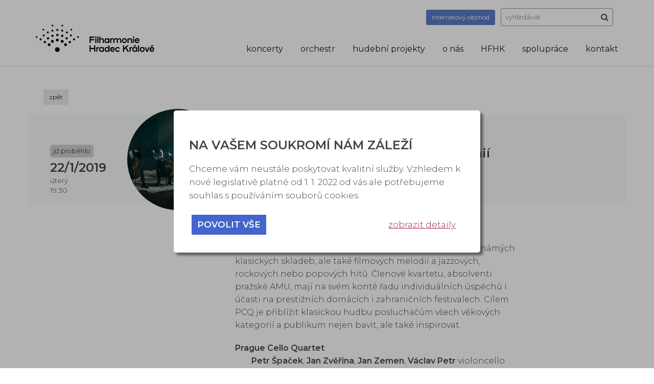

--- FILE ---
content_type: text/html; charset=UTF-8
request_url: https://www.fhk.cz/calendar/657/M2_Prague_Cello_Quartet_s_Filharmonii/?link_source=hpcalendar
body_size: 6445
content:
<!DOCTYPE html>
<html lang="cs" dir="ltr">
	<head>
		<meta charset="utf-8">
		<meta name="author" content="Tomáš Kmoníček.">
		<meta name="date" content="2026-01-17">
		<meta name="copyright" content="Tomáš Kmoníček kmo.t@seznam.cz">
		<meta name="viewport" content="width=device-width, initial-scale=1, maximum-scale=1">
		<meta name="keywords" content="">
		<meta name="description" content="">
		<meta name="robots" content="index, follow">
		<meta property="og:image" content="https://www.fhk.cz/cms_public/img/fhk-web-header.jpg" />
		
		<title>Filharmonie Hradec Králové</title>
					
			
				
							

				    			    			        
			    						    			        
							
				    			    			        			        	<link rel="stylesheet" href="/common/tool/cookie_law/v22/cookie_law.css?2026011703" type="text/css" />
			        
			    			
				    			    			        
			    			
				    			    			        
							
				    			    			        
							
				    			    			        
							
				    			    			        
							
				    			    			        
			    			
				    			    			        			        	<link rel="stylesheet" href="/cms_public/css/calendar.css?2026011703" type="text/css" />
			        
			    			
				    			    			        			        	<link rel="stylesheet" href="/cms_public/css/custom/custom_style.css?2026011703" type="text/css" />
			        
			    			
				    			    			        
			    			
				    			    			        
			    			
				    			    			        
			    						    			        			        	<link rel="stylesheet" href="/common/tool/jquery_bxslider/jquery.bxslider.css?2026011703" type="text/css" />
			        
			    			
				    			    			        
			    						    			        			        	<link rel="stylesheet" href="/common/tool/bootstrap/css/bootstrap.min.css?2026011703" type="text/css" />
			        			        	<link rel="stylesheet" href="/common/tool/bootstrap/equal-height-columns.css?2026011703" type="text/css" />
			        
			    			
				    			    			        			        	<link rel="stylesheet" href="/common/tool/font-awesome/css/font-awesome.min.css?2026011703" type="text/css" />
			        
			    			
				    			    			        
			    			
				    			    			        
			    			
				    			    			        
			    			
				    			    			        			        	<link rel="stylesheet" href="https://fonts.googleapis.com/css?family=Montserrat:300,300i,400,400i,500,600,800&amp;subset=latin-ext" type="text/css" />
			        
			    			
				    			    			        
			    						    			        			        	<link rel="stylesheet" href="/common/tool/jsloading/jsloading.css?2026011703" type="text/css" />
			        
			    			
				    			    			        
			    			
				    			    			        
							
				    			    			        
							
				    			    			        			        	<link rel="stylesheet" href="/cms_public/css/print.css?2026011703" type="text/css" media="print" />
			        
			    			
				    			    			        			        	<link rel="stylesheet" href="/cms_public/css/main.css?2026011703" type="text/css" />
			        
			    			
				    			    			        			        	<link rel="stylesheet" href="/cms_public/css/responsive.css?2026011703" type="text/css" />
			        
			    			
		
		
		
		
		
		
									<meta name="facebook-domain-verification" content="bgcjk6nh4cxodeq1pzrs12p11sbax9" />
					
	</head>
	<body class="has_cookie_law_box">
			
		
							
<div id="cookie_law" class="print_none" style="display: none;">
	<div id="cookie_law_background"></div>
	<div id="cookie_law_box_ext">
		<div id="cookie_law_box">
			<div id="cookie_law_box_in">
				

				<h3>Na vašem soukromí nám záleží</h3>
				<p>
					Chceme vám neustále poskytovat kvalitní služby. Vzhledem k nové legislativě platné od 1. 1. 2022 od vás ale potřebujeme souhlas s používáním souborů cookies.
				</p>

				<div class="cookie_law_first_buttons">
					<div class="cookie_law_first_buttons_01">
						<a href="#" class="cookie_button" data-types="all">povolit vše</a>
											</div>
					<div class="cookie_law_first_buttons_02">
						<a href="#" class="cookie_info_button" data-action="show">zobrazit detaily</a>
						<a href="#" class="cookie_info_button cookie_info_button_hide" data-action="hide">skrýt detaily</a>
					</div>
				</div>


				<div class="cookie_law_more_info">

					<h4>Co jsou cookies?</h4>
					<p>
						Cookies jsou malé textové soubory, které mohou být používány webovými stránkami, aby zefektivnily uživatelský zážitek. Díky cookies lze web uzpůsobit každému uživateli. Cookies vám obvykle šetří čas, šetří mobilní data a usnadňují přizpůsobení stránek vašim potřebám.
					</p>

					<p>
						Po kliknutí na tlačítko „Zobrazit detaily“ se můžete kdykoliv svobodně rozhodnout, které typy užití chcete povolit. Další podrobnosti naleznete v našich
						<a target="_blank" href="/cookie_law/">Informacích o zpracování osobních údajů</a>.
					</p>

					<p>
						Zákon uvádí, že můžeme ukládat cookies na vašem zařízení, pokud jsou nezbytně nutné pro provoz této stránky. Pro všechny ostatní typy cookies potřebujeme vaše povolení.
					</p>

					<h4>Cookies, které používáme:</h4>
					<p>
						<input type="checkbox" value="1" id="cookie_law_type_tech" checked="checked" disabled="disabled" data-type="tech" /> Technické a nezbytné cookies
					</p>
					<p>
						<label for="cookie_law_type_analytics">
							<input type="checkbox" value="1" id="cookie_law_type_analytics" data-type="analytics"  checked="checked"  />
							Analytické cookies
						</label>
					</p>
											<p>
							<label for="cookie_law_type_marketing">
								<input type="checkbox" value="1" id="cookie_law_type_marketing" data-type="marketing"  checked="checked"  />
								Marketingové cookies
							</label>
						</p>
										
					
					<div class="cookie_law_second_buttons">
						<div class="cookie_law_second_buttons_01">
							<a href="#" class="cookie_button" data-types="all">povolit vše</a>
						</div>
						<div class="cookie_law_second_buttons_02">
							<a href="#" class="cookie_button cookie_button_secondary">povolit vybrané</a>
						</div>
					</div>
				</div>

						
			</div>
		</div>
	</div>
</div>


			







	




	



	









<div class="print_display">
	http://www.fhk.cz/calendar/657/M2_Prague_Cello_Quartet_s_Filharmonii/?link_source=hpcalendar
	<div>
			
	</div>
</div>
<div id="body_all">
	
	<div id="body_holder">
		<div id="body">
			
			<div id="body_header">
	<div class="container">
		<div class="row">
			
			<div class='col-sm-12'>
		
	
				<div id="logo">
					<a class="long" href="/">
						<img src="/cms_public/img/logo-2026.svg" alt="Filharmonie Hradec Králové" />
					</a>
					<a class="short" href="/">
						<img src="/cms_public/img/logo-2026-short.svg" alt="Filharmonie Hradec Králové" />
					</a>
					
				</div>


				
						
				
				<div id="header_search">
					<div class="inblock">
	<a class="btn btn-secondary btn-sm" target="_blank" href="https://obchod.fhk.cz/" style="text-transform: none;"><span>Internetový </span>obchod</a>
</div>
<div class="inblock">
	<form method="post" action="/search/">
		
		<input type="text" name="search" id="search_text" value="" placeholder="vyhledávat" />
		
		<button type="submit" id="search_submit" title="hledat">
			<i class="fa fa-search" aria-hidden="true"></i>
		</button>
	</form>
</div>
				</div>
				
				<div id="header_menu">
					<ul>
																																																																																																											
																				<li class="menu_item_4" onmouseover="show_submenu(0,1)" onmouseout="show_submenu(0,0)">
																																																																								<a href="/123/Koncerty_chronologicky/">koncerty</a>
															<ul id="header_menu_0" class="header_submenu">
							
																																																										<li>
																					<a href="/123/Koncerty_chronologicky/">
																					Koncerty chronologicky
										</a>
									</li>
																																																																		<li>
																					<a href="/124/Koncertni_rady/">
																					Koncertní řady
										</a>
									</li>
																																																																		<li>
																					<a href="/12/Vstupenky_a_predplatne/">
																					Vstupenky a předplatné
										</a>
									</li>
																																																																		<li>
																					<a href="/159/Pro_skoly/">
																					Pro školy
										</a>
									</li>
																																																																		<li>
																					<a href="/121/Programova_brozura/">
																					Programová brožura
										</a>
									</li>
															
													</ul>
												</li>
																																																																																																																										
																				<li class="menu_item_8" onmouseover="show_submenu(1,1)" onmouseout="show_submenu(1,0)">
																																																																								<a href="/15/Sefdirigent/">orchestr</a>
															<ul id="header_menu_1" class="header_submenu">
							
																																																										<li>
																					<a href="/15/Sefdirigent/">
																					Šéfdirigent
										</a>
									</li>
																																																																		<li>
																					<a href="/204/Clenove_orchestru/">
																					Členové orchestru
										</a>
									</li>
																																																																		<li>
																					<a href="/192/Orchestralni_akademie/">
																					Orchestrální akademie
										</a>
									</li>
																																																																		<li>
																					<a href="/88/Konkurzy/">
																					Konkurzy
										</a>
									</li>
																																																																		<li>
																					<a href="/16/Diskografie/">
																					Diskografie
										</a>
									</li>
																																																																		<li>
																					<a href="/17/Recenze_a_rozhovory/">
																					Recenze a rozhovory
										</a>
									</li>
															
													</ul>
												</li>
																																																																																																
																				<li class="menu_item_194" onmouseover="show_submenu(2,1)" onmouseout="show_submenu(2,0)">
																																																													<a href="/194/hudebni_projekty/">hudební projekty</a>
															<ul id="header_menu_2" class="header_submenu">
							
																																																										<li>
																					<a href="/196/Salonni_orchestr/">
																					Salónní orchestr
										</a>
									</li>
																																																																		<li>
																					<a href="/198/FHK_a_Michal_Horak/">
																					FHK a Michal Horák
										</a>
									</li>
																																																																		<li>
																					<a href="/197/Zuzane_Navarove_do_nebes/">
																					Zuzaně Navarové do nebes
										</a>
									</li>
																																																																		<li>
																					<a href="/195/Kvintesence/">
																					Kvintesence
										</a>
									</li>
															
													</ul>
												</li>
																																																																																																																																							
																				<li class="menu_item_9" onmouseover="show_submenu(3,1)" onmouseout="show_submenu(3,0)">
																																																																								<a href="/11/Aktuality/">o nás</a>
															<ul id="header_menu_3" class="header_submenu">
							
																																																										<li>
																					<a href="/11/Aktuality/">
																					Aktuality
										</a>
									</li>
																																																																		<li>
																					<a href="/31/Historie/">
																					Historie
										</a>
									</li>
																																																																		<li>
																					<a href="/128/Festivaly_a_projekty/">
																					Festivaly a projekty
										</a>
									</li>
																																																																		<li>
																					<a href="/170/Sal_FHK/">
																					Sál FHK
										</a>
									</li>
																																																																		<li>
																					<a href="/193/Cafe_Filharmonie/">
																					Café Filharmonie
										</a>
									</li>
																																																																		<li>
																					<a href="/134/Varhany/">
																					Varhany
										</a>
									</li>
																																																																		<li>
																					<a href="/138/Pro_media/">
																					Pro média
										</a>
									</li>
															
													</ul>
												</li>
																																																																																																													
																				<li class="menu_item_167" onmouseover="show_submenu(4,1)" onmouseout="show_submenu(4,0)">
																																																																								<a href="/hfhk/informace/">HFHK</a>
															<ul id="header_menu_4" class="header_submenu">
							
																																																										<li>
																					<a href="/hfhk/informace/">
																					Informace
										</a>
									</li>
																																																																		<li>
																					<a href="/hfhk/program/">
																					Program
										</a>
									</li>
																																																																		<li>
																					<a href="/hfhk/fotogalerie/">
																					Fotogalerie
										</a>
									</li>
																																																																		<li>
																					<a href="/hfhk/partneri/">
																					Sponzoři a partneři
										</a>
									</li>
																																																																		<li>
																					<a href="/hfhk/ohlasy/">
																					Ohlasy
										</a>
									</li>
															
													</ul>
												</li>
																																																																																			
																				<li class="menu_item_122" onmouseover="show_submenu(5,1)" onmouseout="show_submenu(5,0)">
																																																																								<a href="/22/Partneri/">spolupráce</a>
															<ul id="header_menu_5" class="header_submenu">
							
																																																										<li>
																					<a href="/22/Partneri/">
																					Partneři
										</a>
									</li>
																																																																		<li>
																					<a href="/129/Pomahame/">
																					Pomáháme
										</a>
									</li>
																																																																		<li>
																					<a href="/130/Podporte_nas/">
																					Podpořte nás
										</a>
									</li>
															
													</ul>
												</li>
																																																																						
																				<li class="menu_item_132" onmouseover="show_submenu(6,1)" onmouseout="show_submenu(6,0)">
																																																																								<a href="/10/Kontaktni_informace/">kontakt</a>
															<ul id="header_menu_6" class="header_submenu">
							
																																																										<li>
																					<a href="/10/Kontaktni_informace/">
																					Kontaktní informace
										</a>
									</li>
																																																																		<li>
																					<a href="/113/Lide_FHK/">
																					Lidé FHK
										</a>
									</li>
															
													</ul>
												</li>
																													
					
</ul>
					<div class="clear"></div>
				</div>
					
				<div id="menu_sandwich">
					<div id="menu_sandwich_in">
						<i class="fa fa-bars" aria-hidden="true"></i>
					</div>
				</div>
			</div>
		</div>
	</div>

</div>
			
																																																																																																								
																												
						
			<div id="body_in">
				
				<div id="body_cont" class="body_cont_std">
				
					<div id="body_cont_back_heading" class=""></div>
				
				
					<div class="body_cont_back">
					
													
							

							
								
	
	
				
							
			<section>
				
		
							
	<div class="calendar_action_complete">
		<div class="calendar_action_complete_simple_block">
			<div class="container">
				<div class="col-md-12">
					<p style="padding-top: 15px;">
						<a class="btn btn-info btn-sm" href="/">zpět</a>
					</p>
				</div>
			</div>
			<div class="container">
				
		
<div class="row calendar_action_simple row-eq-height ">
	<div class="col-md-2 col-sm-6 col-xs-6 col-sm-offset-3 col-xs-offset-3 col-md-offset-0 col-md-push-2">
								<div class="calendar_recomended_image_cont">
			<div class="calendar_recomended_image"
				 style="background-image: url('/common/cms_files_pr/calendar/657.jpg');" >
				
				
			</div>
		</div>
	</div>
	<div class="col-sm-clear col-xs-clear"></div>
	<div class="col-md-2 col-sm-3 col-xs-3 calendar_action_simple_p_top action_simple_date col-md-pull-2">
		<div class="action_simple_date_in">
							<div class="calendar_action_simple_label_cont">
					<div class="calendar_action_simple_label" style="background-color: #d0d0d0; color: #222;">již proběhlo</div>
				</div>
						<div class="calendar_recomended_date">
				22/1/2019			</div>
			<div class="calendar_recomended_date_mobile">
				22/1<br />2019			</div>
			<div class="calendar_recomended_info">
				úterý<br />
									19:30
								<br />
							</div>
		</div>
	</div>
	<div class="col-md-6 col-sm-9 col-xs-9 calendar_action_simple_p_top calendar_action_simple_main_info">
					<div class="calendar_action_simple_label_cont">
																													<div class="calendar_action_simple_label calendar_action_simple_label_blue">
							ABO MODRÁ
						</div>
																		
			</div>
				<h3>M2 – Prague Cello Quartet s Filharmonií</h3>
		<div class="calendar_recomended_info">
			Sál Filharmonie Hradec Králové<br />
			<div class="calendar_recomended_cat">Abonentní řada MODRÁ</div>
		</div>
		<br />
		<div class="calendar_recomended_info">
													
		</div>
		<div class="calendar_recomended_info">
					</div>
	</div>
	<div class="col-md-2 col-sm-12 col-md-offset-0 col-xs-offset-3 calendar_action_simple_p_top center">
																													
			</div>
</div>
			</div>
		</div>
		<div class="calendar_action_complete_info_block">
			<div class="container">
				<div class="row">
					<div class="col-md-6 col-sm-12 col-md-offset-4 calendar_mark">
						<p>
	Čtveřice mladých cellistů přináší originální úpravy nejen známých klasických skladeb, ale také filmových melodií a jazzových, rockových nebo popových hitů. Členové kvartetu, absolventi pražské AMU, mají na svém kontě řadu individuálních úspěchů i účasti na prestižních domácích i zahraničních festivalech. Cílem PCQ je přiblížit klasickou hudbu posluchačům všech věkových kategorií a publikum nejen bavit, ale také inspirovat.</p>
<p style="margin-bottom: 0">
	<strong>Prague Cello Quartet</strong>:</p>
<p style="margin-left: 2em; margin-top: 0; margin-bottom: 0">
	<strong>Petr Špaček</strong>, <strong>Jan Zvěřina</strong>, <strong>Jan Zemen</strong>, <strong>Václav Petr</strong> violoncello</p>
<p style="margin-top: 0">
	<strong>Filharmonie Hradec Králové<br />
	Vojtěch Spurný</strong> dirigent</p>

					</div>
				</div>
			</div>
		</div>
																	<div class="container">
					<div class="row">
						<div class="col-md-12">

							<div class="row row-eq-height articles"> 
								<div class="col-md-4 col-sm-6 col-xs-12">
									<div class="article_preview">
																			<div class="corner" style="--color: #364791; --border-color: #364791;"></div>
										<h4>Abonentní řada MODRÁ</h4>
										<p>
											Cyklus mezi proudy<br>
											- 4 koncerty
										</p>
										<p>
											<a class="btn btn-primary btn-sm" href="https://www.fhk.cz/124/Koncerni_rady/#modra" style="color: #FFF">Více</a>  
										</p> 
																		</div>
								</div>
							</div> 
							
							
							
							
															    																															




<div id="calendar_category_0" class="calendar_category_cont" data-cal-id="0">
	
		
							
	<div class="calendar_category" id="calendar_category_list_0">
		<div class="container">
																		<h3 style="margin-bottom: 35px;">Uplynulé koncerty</h3>
																								
		
<div class="row calendar_action_simple row-eq-height ">
	<div class="col-md-2 col-sm-6 col-xs-6 col-sm-offset-3 col-xs-offset-3 col-md-offset-0 col-md-push-2">
								<div class="calendar_recomended_image_cont">
			<div class="calendar_recomended_image"
				 style="background-image: url('/common/cms_files_pr/calendar/656.jpg');" >
				
				
			</div>
		</div>
	</div>
	<div class="col-sm-clear col-xs-clear"></div>
	<div class="col-md-2 col-sm-3 col-xs-3 calendar_action_simple_p_top action_simple_date col-md-pull-2">
		<div class="action_simple_date_in">
							<div class="calendar_action_simple_label_cont">
					<div class="calendar_action_simple_label" style="background-color: #d0d0d0; color: #222;">již proběhlo</div>
				</div>
						<div class="calendar_recomended_date">
				8/10/2018			</div>
			<div class="calendar_recomended_date_mobile">
				8/10<br />2018			</div>
			<div class="calendar_recomended_info">
				pondělí<br />
									19:30
								<br />
							</div>
		</div>
	</div>
	<div class="col-md-6 col-sm-9 col-xs-9 calendar_action_simple_p_top calendar_action_simple_main_info">
					<div class="calendar_action_simple_label_cont">
																													<div class="calendar_action_simple_label calendar_action_simple_label_blue">
							ABO MODRÁ
						</div>
																		
			</div>
				<h3>M1 – Cigánski diabli</h3>
		<div class="calendar_recomended_info">
			Sál Filharmonie Hradec Králové<br />
			<div class="calendar_recomended_cat">Abonentní řada MODRÁ</div>
		</div>
		<br />
		<div class="calendar_recomended_info">
													
		</div>
		<div class="calendar_recomended_info">
																</div>
	</div>
	<div class="col-md-2 col-sm-12 col-md-offset-0 col-xs-offset-3 calendar_action_simple_p_top center">
															<a href="/calendar/656/M1_Ciganski_diabli/back/calendar/657/M2_Prague_Cello_Quartet_s_Filharmonii/" class="btn btn-primary btn-sm">více info</a>
					</div>
</div>
																									
		
<div class="row calendar_action_simple row-eq-height ">
	<div class="col-md-2 col-sm-6 col-xs-6 col-sm-offset-3 col-xs-offset-3 col-md-offset-0 col-md-push-2">
								<div class="calendar_recomended_image_cont">
			<div class="calendar_recomended_image"
				 style="background-image: url('/common/cms_files_pr/calendar/658.jpg');" >
				
				
			</div>
		</div>
	</div>
	<div class="col-sm-clear col-xs-clear"></div>
	<div class="col-md-2 col-sm-3 col-xs-3 calendar_action_simple_p_top action_simple_date col-md-pull-2">
		<div class="action_simple_date_in">
							<div class="calendar_action_simple_label_cont">
					<div class="calendar_action_simple_label" style="background-color: #d0d0d0; color: #222;">již proběhlo</div>
				</div>
						<div class="calendar_recomended_date">
				6/3/2019			</div>
			<div class="calendar_recomended_date_mobile">
				6/3<br />2019			</div>
			<div class="calendar_recomended_info">
				středa<br />
									19:30
								<br />
							</div>
		</div>
	</div>
	<div class="col-md-6 col-sm-9 col-xs-9 calendar_action_simple_p_top calendar_action_simple_main_info">
					<div class="calendar_action_simple_label_cont">
																													<div class="calendar_action_simple_label calendar_action_simple_label_blue">
							ABO MODRÁ
						</div>
																		
			</div>
				<h3>M3 – Zorro mstitel (The Mark of Zorro)</h3>
		<div class="calendar_recomended_info">
			Sál Filharmonie Hradec Králové<br />
			<div class="calendar_recomended_cat">Abonentní řada MODRÁ</div>
		</div>
		<br />
		<div class="calendar_recomended_info">
													
		</div>
		<div class="calendar_recomended_info">
																</div>
	</div>
	<div class="col-md-2 col-sm-12 col-md-offset-0 col-xs-offset-3 calendar_action_simple_p_top center">
															<a href="/calendar/658/M3_Zorro_mstitel_The_Mark_of_Zorro/back/calendar/657/M2_Prague_Cello_Quartet_s_Filharmonii/" class="btn btn-primary btn-sm">více info</a>
																													
			</div>
</div>
																									
		
<div class="row calendar_action_simple row-eq-height ">
	<div class="col-md-2 col-sm-6 col-xs-6 col-sm-offset-3 col-xs-offset-3 col-md-offset-0 col-md-push-2">
								<div class="calendar_recomended_image_cont">
			<div class="calendar_recomended_image"
				 style="background-image: url('/common/cms_files_pr/calendar/659.jpg');" >
				
				
			</div>
		</div>
	</div>
	<div class="col-sm-clear col-xs-clear"></div>
	<div class="col-md-2 col-sm-3 col-xs-3 calendar_action_simple_p_top action_simple_date col-md-pull-2">
		<div class="action_simple_date_in">
							<div class="calendar_action_simple_label_cont">
					<div class="calendar_action_simple_label" style="background-color: #d0d0d0; color: #222;">již proběhlo</div>
				</div>
						<div class="calendar_recomended_date">
				7/5/2019			</div>
			<div class="calendar_recomended_date_mobile">
				7/5<br />2019			</div>
			<div class="calendar_recomended_info">
				úterý<br />
									19:30
								<br />
							</div>
		</div>
	</div>
	<div class="col-md-6 col-sm-9 col-xs-9 calendar_action_simple_p_top calendar_action_simple_main_info">
					<div class="calendar_action_simple_label_cont">
																													<div class="calendar_action_simple_label calendar_action_simple_label_blue">
							ABO MODRÁ
						</div>
																		
			</div>
				<h3>M4 – Broadway Lights</h3>
		<div class="calendar_recomended_info">
			Sál Filharmonie Hradec Králové<br />
			<div class="calendar_recomended_cat">Abonentní řada MODRÁ</div>
		</div>
		<br />
		<div class="calendar_recomended_info">
													
		</div>
		<div class="calendar_recomended_info">
																</div>
	</div>
	<div class="col-md-2 col-sm-12 col-md-offset-0 col-xs-offset-3 calendar_action_simple_p_top center">
															<a href="/calendar/659/M4_Broadway_Lights/back/calendar/657/M2_Prague_Cello_Quartet_s_Filharmonii/" class="btn btn-primary btn-sm">více info</a>
																													
			</div>
</div>
			
		</div>
	</div>

</div>




    															</div>
					</div>
				</div>
										
	</div>

				

						</section>
	
							
												
						<div class="clear"></div>
					</div>
							
					<div class="clear">
					</div>
				</div>
				
				<div id="body_footer">
					<div class="container">
						<div class="row">
							<div class="col-md-3 col-sm-12">
								<div class="socials">
									<ul>
										<li>
											<a class="social_facebook" href="https://www.facebook.com/filharmonie.hradec.kralove/" target="_blank"
											style="--bg-url: url('/cms_public/img/social_icon-fb-gray.png');
														--bg-hover-url: url('/cms_public/img/social_icon-fb.png');">
											</a>
										</li>
										<li>
											<a class="social_instagram" href="https://www.instagram.com/filharmoniehradeckralove/" target="_blank"
											style="--bg-url: url('/cms_public/img/social_icon-ig-gray.png');
											--bg-hover-url: url('/cms_public/img/social_icon-ig.png');">
											</a>
										</li>
										<li>
											<a class="social_youtube" href="https://www.youtube.com/channel/UCeDTE2ZVmVHdDMp-i8MJZaA" target="_blank"
											style="--bg-url: url('/cms_public/img/social_icon-ytb-gray.png');
											--bg-hover-url: url('/cms_public/img/social_icon-ytb.png');">
											</a>
										</li>
									</ul>
								</div>
								<div class="footer_menu">
									<ul>
	
</ul>
								</div>
							</div>
							<div class="col-md-3 col-sm-12">
								<div class="footer_menu newsletter">
									<ul>
										<li><a href="mailto:fhk@fhk.cz">fhk@fhk.cz</a></li>
										<li><a href="tel:+420495211375">495 211 375</a></li>
										<li>
											Eliščino nábřeží 777<br />
											500&nbsp;03 Hradec Králové
										</li>
									</ul>
								</div>
							</div>
							<div class="col-md-6 col-sm-12">
								<div class="newsletter">
									<p style="margin-bottom: 0;">
										Chcete aby vám neunikl žádný koncert Filharmonie?<br />Přihlašte se k odběru newsletteru:
									</p>
									
									<div>
										<script src="https://app.smartemailing.cz/public/web-forms/subscribe/134545-ft64k70qfg8oi8w8ql3vdycuth89fm04ndj2siz723km0aw9vqx79dqureroi0ec9wnu8q9wxv69g17q98qz1cytjdlxrh69otdc" id="se-webformScriptLoader-ft64k70qfg8oi8w8ql3vdycuth89fm04ndj2siz723km0aw9vqx79dqureroi0ec9wnu8q9wxv69g17q98qz1cytjdlxrh69otdc"></script>
									</div>
								</div>
							</div>
						</div>
						<div class="row">
							<div class="col-md-12">
								<div class="footer_text">
																			
										
											<div>
	<a href="/59/Plan_prace/" shape="rect" style="display: inline-block; padding: 5px;"><i class="fa fa-lock" style="font-size: 130%;">&nbsp;</i></a><br />
	<a href="/141/Zasady_zpracovani_a_ochrana_osobnich_udaju/">Zásady zpracování a ochrana osobních údajů</a> | <a href="/160/Vnitrni_oznamovaci_system/">Ochrana oznamovatelů</a><br />
	&copy;&nbsp;2012&ndash;2026 <a href="/" shape="rect">Filharmonie Hradec Králové</a>, všechna práva vyhrazena</div>
<div>
	Design a realizace <a href="http://www.fifty-50.cz/" shape="rect" target="_blank">FiftyFifty kreativní agentura s.r.o</a>., 2012&ndash;2026</div>

																	</div>
							</div>
						</div>
					</div>
				</div>
				
			</div>
			
		</div>		
	</div>
	
</div>

<div id="scroll_top"></div>





	
				    			    			        						<script type="text/javascript" src="/common/tool/jquery-1.10.2.min.js?2026011703">
						</script>
			        
			    						    			        <script type="text/javascript">
			            jQuery.noConflict();
			        </script>
			    			
				    			    			
				    			    			        						<script type="text/javascript" src="/common/tool/cookie_law/v22/cookie_law.js?2026011703">
						</script>
			        
			    			
				    			    			        <script type="text/javascript">
			            var cookie_law_save_uri="/common/action/tool/cookie_law/save_agree/";
			        </script>
			    			
				    			    			        <script type="text/javascript">
			            var cookie_law_load_js="/common/action/tool/cookie_law/get_tools/";
			        </script>
			    			
				    			    			        <script type="text/javascript">
			            var cookie_law_part="cms_public";
			        </script>
			    			
				    			    			        <script type="text/javascript">
			            var seznam_retargeting_id=697770;
			        </script>
			    			
				    			    			        						<script type="text/javascript" src="/cms_public/js/calendar.js?2026011703">
						</script>
			        
			    			
				    			    			
				    			    			
				    			    			        						<script type="text/javascript" src="/common/tool/jqueryui/jquery-ui-1.10.4.min.js?2026011703">
						</script>
			        
			    			
				    			    			        						<script type="text/javascript" src="/cms_public/js/base_fcs.js?2026011703">
						</script>
			        
			    			
				    			    			        						<script type="text/javascript" src="/common/tool/jquery_bxslider/jquery.bxslider.min.js?2026011703">
						</script>
			        
			    						    			
				    			    			        						<script type="text/javascript" src="/common/tool/bootstrap/js/bootstrap.min.js?2026011703">
						</script>
			        						<script type="text/javascript" src="/common/tool/bootstrap/bootstrap-maxlength.js?2026011703">
						</script>
			        
			    						    			
				    			    			
				    			    			        						<script type="text/javascript" src="/common/tool/jquery-1.4.4.min.js?2026011703">
						</script>
			        
			    			
				    			    			        						<script type="text/javascript" src="/common/tool/pirobox_extended/var_jQuery14.js?2026011703">
						</script>
			        
			    			
				    			    			        						<script type="text/javascript" src="/common/tool/jquery.printElement.min.js?2026011703">
						</script>
			        
			    			
				    			    			
				    			    			        						<script type="text/javascript" src="/common/tool/jsloading/jsloading.js?2026011703">
						</script>
			        
			    						    			
				    			    			        						<script type="text/javascript" src="/cms_public/js/calendar/calendar_category.js?2026011703">
						</script>
			        
			    			
				    			    			        <script type="text/javascript">
			            
	var cal_cat_load="/common/action/tool/calendar/get_actions_in_cat/";
	var calendar_route="/calendar/657/M2_Prague_Cello_Quartet_s_Filharmonii/";

			        </script>
			    			
				    			    			        <script type="text/javascript">
			            
	jQuery(function(){
	
		

		
	});
	
	
	

			        </script>
			    			
				    			    			
				    			    			
				    			    			
		
					
			
			</body>
</html>

--- FILE ---
content_type: text/css
request_url: https://www.fhk.cz/cms_public/css/calendar.css?2026011703
body_size: 3438
content:
.calendar_banner_all * {/*box-sizing: content-box;*/}
	.calendar_banner_all .bx-wrapper {box-shadow: none !important; background-color: #707070; margin-bottom: 0; border-width: 0;}
	.calendar_banner_all .bx-controls {visibility: hidden;}
	.calendar_banner_all .calendar_line {margin-top: 0;}

.calendar_banner_all {position: relative;}
	.calendar_line {position: absolute; bottom: 10px; left: 0; right: 0;}

.calendar_recomended_all {background-color: #201d21; color: #FFF;}
	.calendar_recomended_all table {width: 100%;}
		.calendar_recomended_all table tr {border-bottom: 1px solid #7f7f7f;}
			.calendar_recomended_all table tr:last-child {border-bottom-width: 0;}
			.calendar_recomended_all table tr td {padding: 15px 5px;}
				.calendar_recomended_all table tr:first-child td {padding-top: 0;}
				.calendar_recomended_all table tr td h3 {line-height: inherit;}
	.calendar_recomended_all a {color: #FFF;}
	.calendar_recomended_date, .calendar_recomended_date_mobile {font-size: 24px; font-weight: 600;}
		.calendar_recomended_date_mobile {display: none;}
	.calendar_recomended_info {font-size: 85%;/* line-height: 1.5;*/}
	.calendar_recomended_image_cont {position: relative; width: 100%; height: 0; padding-bottom: 80%; top: 50%; transform: translate(0,-50%);}
	.calendar_recomended_image {width: 120%; padding-bottom: 120%; margin: 0 auto 0px; border-radius: 50%; position: absolute;
								background-position: center center; background-repeat: no-repeat; background-size: cover;
								top: -25%; left: -10%;}

.calendar_action_simple {padding: 15px 0; /*border-bottom: 1px solid #c5c5c5;*/ line-height: 1.4; background-color: #f8f9fa; margin-bottom: 55px; border-radius: 5px;}
	.calendar_action_simple_others {border: 2px solid #efefef; background-color: #FFF;}
	.calendar_action_simple h3 {line-height: 1.4; margin: 0; font-weight: 400; color: #444; text-transform: none; font-weight: 600;}
	.calendar_action_simple_label_cont {/*position: absolute;*/ height: 28px; margin: 0 auto; /*text-align: center; left: 0; right: 0; bottom: -12px;*/}
		.calendar_action_simple_label_cont .calendar_action_simple_label {border: 0px solid #808182; border-radius: 5px; /*min-width: 80%;*/ display: inline-block; padding: 0 4px;
															line-height: 25px; font-size: /*65%*/80%; white-space: nowrap; margin-right: 5px; padding: 0 6px;}
			.calendar_action_simple_label {background-color: #808182; color: #FFF;}
			.calendar_action_simple_label_white {background-color: #FFF !important; color: #070707 !important;}
				.calendar_action_simple_label_cont .calendar_action_simple_label_white {border: 1px solid #808182; padding: 0 3px;}
			.calendar_action_simple_label_red {background-color: #c01717 !important;}
			.calendar_action_simple_label_purple {background-color: #91107a !important;}
			.calendar_action_simple_label_blue {background-color: #364791 !important;}
			.calendar_action_simple_label_orange {background-color: #FF8242 !important;}
			.calendar_action_simple_label_silver {background-color: #EEE !important; color: #070707 !important;}
				.calendar_action_simple_label_cont .calendar_action_simple_label_silver {border: 1px solid #808182; padding: 0 3px;}
			.calendar_action_simple_label_green {background-color: #369147 !important;}
			.calendar_action_simple_label_yellow {background-color: #FFD93A !important; color: #070707 !important;}
			.calendar_action_simple_label_green_light {background-color: #76D187 !important; color: #070707 !important;}
			.calendar_action_simple_label_purple {background-color: #640064 !important;}
			.calendar_action_simple_label_blue_light {background-color: #7687D1 !important;}
			.calendar_action_simple_label_blue_dark {background-color: #36A !important;}
			.calendar_action_simple_label_brown {background-color: #804410 !important;}
	.calendar_action_simple .btn {margin-bottom: 5px;}
	.calendar_action_simple_p_top {padding-top: 15px;}
	.calendar_action_simple_main_info {padding-left: 25px;}
	.action_simple_date {text-align: center;}
		.action_simple_date_in {display: inline-block; text-align: left; padding-top: 28px;}

.calendar_banners, .calendar_line {}
.calendar_banners {position: relative; margin-top: 30px; background-color: #b4b4b4;}
	a.calendar_banner, div.calendar_banner_div {position: relative; display: block; padding: 0px; margin: 0px; line-height: 0; height: 345px; overflow: hidden; text-decoration: none;}
		a.calendar_banner .calendar_banner_image, div.calendar_banner_div .calendar_banner_image {position: absolute; top: 50%;}
		/*.calendar_banner_height {height: 224px; float: left;}*/
		.calendar_banner_info {position: absolute; right: 0px; bottom: 0px; padding: 80px 10px 0px 80px; width: 202px; height: 144px; color: #FFF; background: transparent url('../img/calendar/banner_info.png') left top no-repeat; line-height: 1.1;}
			.calendar_banner_info div.calendar_big {font-size: 180%; line-height: 1.3; margin-bottom: 5px; white-space: nowrap; word-spacing: -3px;}
.calendar_line {background-color: #a02346; margin-top: 30px; padding: 5px 0px 5px 8px; color: #FFF;}
.calendar_line_in_wrap {/*overflow: hidden;*/ height: 100%; height: 70px;}
	.calendar_line_in_cont {height: 100%; position: absolute; text-align: center; left: 0; right: 0; padding: 0 20px;}
		.calendar_line_in_cont_now {left: auto; border-right: 1px solid #9d9d9f;}
			.calendar_line_months {position: relative; background-color: #353338; transition: left 0.5s ease;}
				.disable_transitions .calendar_line_months {transition: none !important;}
		.calendar_line_in_cont_next {right: auto;}
.calendar_line_in {position: relative; width: 815px; /*left: -2px;*/ margin: 0 auto; display: inline-block; vertical-align: middle;}
		.calendar_line_in_28 {width: 737px; /*margin-left: 38px;*/}
		.calendar_line_in_29 {width: 763px; /*margin-left: 25px;*/}
		.calendar_line_in_30 {width: 789px; /*margin-left: 12px;*/}
	.calendar_line_months {font-weight: 300; text-align: center; display: inline-block; vertical-align: middle;
						width: 100px; z-index: 1; line-height: 70px; color: #767476; font-size: 140%;}
	.calendar_line_day {float: left; padding: 1px; margin: 0px 1px; width: 24px; text-align: center; font-size: 85%; display: block;}
		.calendar_line_day_weekend {font-weight: 500;}
		.a_calendar_line_day {/*background-color: #a51843;*/ text-decoration: none; color: #FFF; cursor: pointer;}
			.a_calendar_line_day>div:nth-child(2) {background-color: #a51843; border-radius: 3px;}
			/*.a_calendar_line_day>div:first-child {border-radius: 3px 3px 0 0;}
			.a_calendar_line_day>div:nth-child(2) {border-radius: 0 0 3px 3px;}*/
		/*.a_calendar_line_day:hover>div, .a_calendar_line_day_act>div {background-color: #b52853;}*/
		.a_calendar_line_day:hover>div:nth-child(2), .a_calendar_line_day_act>div {background-color: #b52853;}
		.a_calendar_line_day .calendar_line_day_actions {display: none;}
	.calendar_line_separator, .calendar_line_day_title, .calendar_line_day_space {display: none;}
	.calendar_line_day_week_separator {float: left; width: 0; height: 0; overflow: hidden;}
.calendar_action {border-bottom: 2px dotted #999; padding: 15px; min-height: 80px;}
	.calendar_action a {color: #000;}
.calendar_highlight {color: #018c01 !important;}

.calendar_day_info {position: absolute; z-index: 1000; border: 1px solid #333; background-color: #FFF; padding: 0; min-width: 250px; width: 300px;
					max-width: 400px; color: #333; /*top: 90%; /*left: -100px;*/ border-radius: 4px;}
	.calendar_day_info_in {padding-top: 20px; position: relative; font-size: 85%;}
		.calendar_day_info_tr {position: absolute; top: -10px; left: 103px; border-style: solid; border-color: transparent transparent #FFF transparent;
								border-width: 0 10px 10px 10px;}
		.calendar_day_info_close {position: absolute; top: 0; right: 0; padding: 0px 5px 5px; cursor: pointer; line-height: 1; font-size: 140%;}
		.calendar_day_info .calendar_day_info_inin {padding: 4px 20px 10px !important; text-align: left;}
			.calendar_day_info .calendar_day_info_inin .calendar_line_day_action {border-bottom: 1px solid #c5c5c5; padding: 12px 0;}
			.calendar_day_info .calendar_day_info_inin .calendar_line_day_action:last-child {border-bottom-width: 0;}

.calendar_closest_all {/*background-color: #fafafa;*/ padding: 40px 0;}

.calendar_category {position: relative; min-height: 300px; /*background-color: #fafafa;*/}
	.calendar_category .calendar_cat_action {background-color: #e8e8e8; margin-bottom: 15px;}
		.calendar_cat_action_img {position: relative; float: left; width: 85px; height: 86px; background-color: #fff/*#96bd0d*/; overflow: hidden;}
			.calendar_cat_action_img img {position: absolute; left: 50%; height: 86px;}
		.calendar_cat_action_main {position: relative; float: left; width: 240px; margin: 10px 15px 0px;}
			.calendar_cat_action_main h3 {font-size: 110%; color: #96bd0d; text-transform: uppercase; margin: 5px 0px 0px; padding: 0px; font-weight: bold;}
				.calendar_cat_action_main h3 a {color: #96bd0d;}
				.calendar_cat_action.act h3, .calendar_cat_action.act h3 a, .calendar_cat_action h3 a:hover {color: #96bd0d;}
			.calendar_cat_action_cat {color: #000;}
		.calendar_cat_action_text {position: relative; float: left; margin-top: 10px; width: 433px; font-size: 90%;}
			.calendar_cat_action_text p {margin-top: 0px; padding-top: 0px;}
	.calendar_category_cont {}
		.calendar_category_filters {float: left; padding-right: 30px;}
		.calendar_category_cont h1 {margin-left: 40px; font-weight: 400; font-size: 150%; line-height: 40px; margin-bottom: 40px;}
		.calendar_category_filters_cont {padding: 0;}
			.calendar_category_filters_cont>div {display: none;}
				.calendar_category_filters_cont>div>div {background-color: #EEE; padding: 15px 40px 15px 20px;}
			a.calendar_category_filters_cont_close {position: absolute; right: 15px; top: 0; text-decoration: none; font-weight: bold;
													padding: 0px 5px 5px; font-size: 150%;}
			.calendar_category_filter_choose>a {background-color: #343434; color: #FFF; padding: 10px 0 10px 10px; border: 1px solid #343434;
										height: 40px; text-decoration: none; display: inline-block; margin-right: 10px;}
				.calendar_category_filter_choose>a:after {display: inline-block; content: '\02c6'; transform: rotate(180deg); padding: 0 8px 0 4px;
														font-size: 200%; line-height: 0; vertical-align: text-top;}
					.calendar_category_filter_choose>a.active {background-color: #777; border-color: #777;}
						.calendar_category_filter_choose>a.active:hover {background-color: #888;}
					.calendar_category_filter_choose>a.active:after {transform: rotate(0); vertical-align: text-bottom; padding: 0 4px 0 8px;}
				.calendar_category_filter_choose>a:hover {background-color: #434343;}
			.calendar_action_selected_buttons {padding-top: 20px;}
				.calendar_action_selected_buttons a {margin-right: 5px; margin-bottom: 5px; text-decoration: none; padding-right: 2px;}
					.calendar_action_selected_buttons a::after {content: '\0000D7'; position: relative; display: inline-block; top: -10px; padding-left: 5px; font-size: 120%}
		.calendar_category_filters_buttons .btn {padding: 5px 10px; font-size: 12px; border-radius: 3px; text-transform: uppercase; margin: 5px 5px 5px 0;}
			.calendar_category_filters_buttons .btn-default {text-decoration: none; color: #070707;}
				.calendar_category_filters_buttons .btn-default {background-color: #FFF;}
				.calendar_category_filters_buttons .btn-primary {border-color: #FFF !important;}
					.btn-default.calendar_action_simple_label_white {background-color: #E6E6E6 !important;}
						.btn-primary.calendar_action_simple_label_white {border-color: #ccc !important;}
					.btn-default.calendar_action_simple_label_red {background-color: #FFF3F2 !important;}
					.btn-default.calendar_action_simple_label_blue {background-color: #F2F2FF !important;}
					.btn-default.calendar_action_simple_label_orange {background-color: #FFF2E2 !important;}
					.btn-default.calendar_action_simple_label_silver {background-color: #CCC !important;}
					.btn-default.calendar_action_simple_label_green {background-color: #F2FFF2 !important;}
					.btn-default.calendar_action_simple_label_yellow {background-color: #FFFFF2 !important;}
					.btn-default.calendar_action_simple_label_green_light {background-color: #F2FFF2 !important;}
					.btn-default.calendar_action_simple_label_purple {background-color: #FFF6FF !important;}
					.btn-default.calendar_action_simple_label_blue_light {background-color: #F2F2FF !important;}
					.btn-default.calendar_action_simple_label_brown {background-color: #dbcabb !important;}
			.calendar_category_filters_buttons .slider.slider-horizontal {max-width: 90%; width: 400px;}
				.calendar_category_filters_buttons .slider-handle {background-color: #a02346; background-image: none;}
				.calendar_category_filters_buttons .slider-selection {background: #CCC;}
			.calendar_category_filters_buttons #calendar_action_month_label {/*width: 210px;*/ width: 400px; max-width: 90%; text-align: center;}

.calendar_block {background-color: #353338; color: #FFF; position: relative;}
	.calendar_cont.calendar_bxslider_not_loaded {height: 70px; overflow: hidden;}
		.calendar_cont.calendar_bxslider_not_loaded .calendar_line_in_wrap {visibility: hidden;}
	.calendar_block a.bx-prev {background: url('../img/bxslider/prev_white.png') center center no-repeat !important;}
	.calendar_block a.bx-next {background: url('../img/bxslider/next_white.png') center center no-repeat !important;} 
	.calendar_block .bx-wrapper {background: transparent; box-shadow: none; border-width: 0; margin-bottom: 0; height: 70px; /*overflow-x: hidden;*/}
		.calendar_block .bx-viewport {/*overflow: visible !important; /*overflow-y: visible !important; overflow-x: hidden !important;*/}
	.calendar_block .bx-pager {display: none;}
	.calendar_cont_first_transition {transition: transform 500ms ease !important;}
		.disable_transitions.calendar_cont_first_transition {transition: none !important;}

.calendar_action_complete {}
	/*.calendar_action_complete .calendar_action_complete_simple_block {background-color: #fafafa;}*/
	/*.calendar_action_complete .calendar_action_simple {border-bottom: 0;}*/
	.calendar_action_complete .calendar_action_complete_info_block {padding-top: 20px;}
	
	
	

@media only screen and (max-width : 1100px) {
	#body_cont a.bx-prev {left: 0 !important;}
	#body_cont a.bx-next {right: 0 !important;}
}

@media only screen and (max-width : 1000px) {
	.calendar_block .bx-wrapper {height: auto;}
		.calendar_block .bx-viewport {height: auto !important; padding-bottom: 20px;}
		.calendar_block .calendar_line_in_wrap {height: auto;}
			.calendar_block .calendar_line_in_cont {height: auto; position: relative;}
				.calendar_line_in_cont_now {border-right-color: transparent;}
			.calendar_block .calendar_line_in {height: auto; width: auto;}
		.calendar_line_day {width: 32px; line-height: 1.9;}
			.calendar_line_day div:first-child {display: none;}
		.calendar_line_separator, .calendar_line_day_title, .calendar_line_day_space {display: block;}
		.calendar_line_day_week_separator {float: none; clear: both;}
	.calendar_category_filter_choose>a {margin-bottom: 10px;}
	.calendar_recomended_image {margin-left: 0;}
	.calendar_action_simple_main_info {padding-left: 15px;}
}

/* Small Devices, Tablets */
@media only screen and (max-width : 992px) {
	.col-sm-clear {clear: both; width: 100%;}
	.calendar_recomended_date {display: none;}
	.calendar_recomended_date_mobile {display: block;}
	.calendar_recomended_image {width: 100%; padding-bottom: 100%; top: -10%; left: 0;}
}

/* Extra Small Devices, Phones */ 
@media only screen and (max-width : 768px) {
	.col-xs-clear {clear: both; width: 100%;}
	.calendar_action_simple h3 {
		margin-top: 5px;
	}
}

@media only screen and (max-width: 400px) {
	.calendar_recomended_date, .calendar_recomended_date_mobile {
		font-size: 20px;
	}
	.calendar_action_simple .calendar_action_simple_p_top {text-align: start;}
	.calendar_action_simple_label_cont {
		height: auto;
		min-height: 28px;
	}
}

--- FILE ---
content_type: text/css
request_url: https://www.fhk.cz/common/tool/jsloading/jsloading.css?2026011703
body_size: 399
content:
#jsloading_parent {position: fixed; top: 0px; width: 100%; height: 100%;}
	#jsloading_parent.display_none {display: none; width: 0px; height: 0px;}
	#jsloading_parent #jsloading_back {position: absolute; width: 100%; height: 100%; z-index: 999; background-color: #EEE;
				filter: alpha(opacity=40); -moz-opacity: 0.4; -khtml-opacity: 0.4; opacity: 0.4;}
	#jsloading_parent #jsloading {position: absolute; width: 100%; height: 100%; z-index: 1000;
				background: transparent url('loading.gif') center center no-repeat;}
#body_all #jsloading_parent {position: absolute; left: -1px; padding-right: 1px;}
	#body_all #jsloading_parent #jsloading_back {background-color: #666;}

/*	the same css code is in common css scripts - this is for public admin	*/
#puxisJsloadingParent {position: fixed; top: 0px; width: 100%; height: 100%;}
	#puxisJsloadingParent.puxisDisplayNone {display: none; width: 0px; height: 0px;}
	#puxisJsloadingParent #puxisJsloadingBack {position: absolute; width: 100%; height: 100%; z-index: 999; background-color: #EEE;
				filter: alpha(opacity=40); -moz-opacity: 0.4; -khtml-opacity: 0.4; opacity: 0.4;}
	#puxisJsloadingParent #puxisJsloading {position: absolute; width: 100%; height: 100%; z-index: 1000;
				background: transparent url('loading.gif') center center no-repeat;}
#puxisJsloadingParent {position: absolute; left: -1px; padding-right: 1px;}
	#puxisJsloadingParent #jsloading_back {background-color: #666;}

/*	JSLOADING MULTI	*/
.jsloading_parent {position: absolute; left: -1px; padding-right: 1px; top: 0px; width: 100%; height: 100%;}
	.jsloading_parent.display_none {display: none; width: 0px; height: 0px;}
	.jsloading_parent .jsloading_back {position: absolute; width: 100%; height: 100%; z-index: 999; background-color: #666;
				filter: alpha(opacity=40); -moz-opacity: 0.4; -khtml-opacity: 0.4; opacity: 0.4;}
	.jsloading_parent .jsloading {position: absolute; width: 100%; height: 100%; z-index: 1000;
				background: transparent url('loading.gif') center center no-repeat;}
body>.jsloading_parent {position: fixed; left: 0px; padding-right: 0px;}
	body>.jsloading_parent>.jsloading_back {background-color: #EEE;}